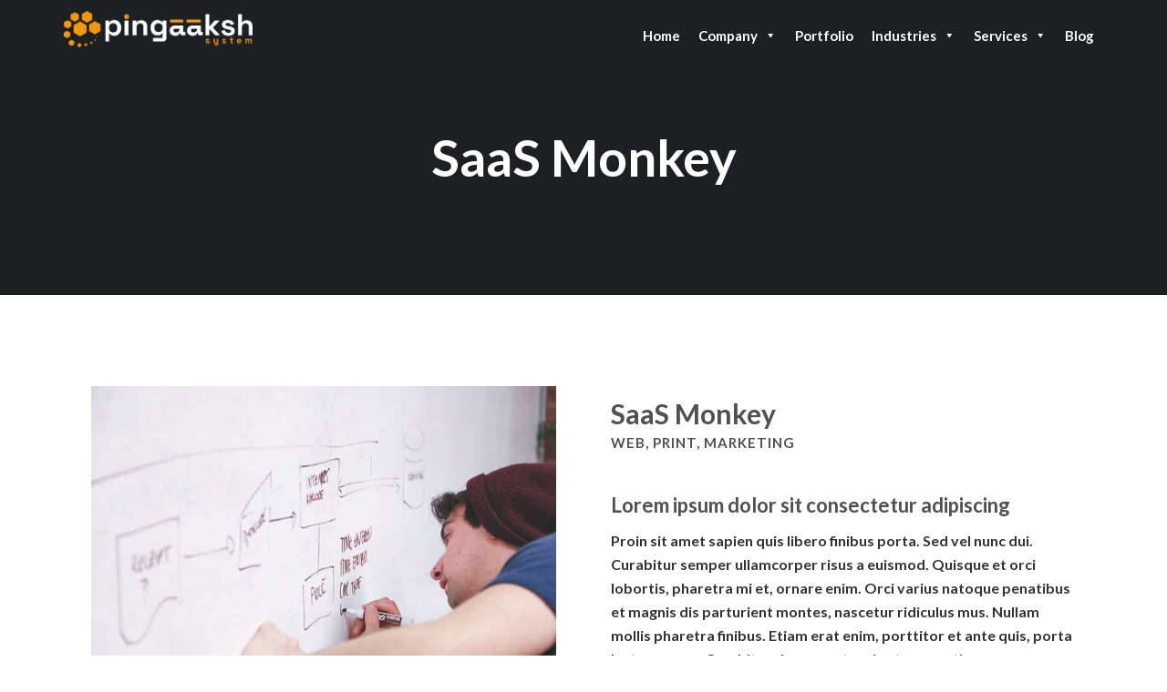

--- FILE ---
content_type: text/css
request_url: http://pingaakshsystem.com/wp-content/uploads/elementor/css/post-172.css?ver=1723045041
body_size: 682
content:
.elementor-172 .elementor-element.elementor-element-2064c243 > .elementor-container{min-height:45vh;}.elementor-172 .elementor-element.elementor-element-2064c243:not(.elementor-motion-effects-element-type-background), .elementor-172 .elementor-element.elementor-element-2064c243 > .elementor-motion-effects-container > .elementor-motion-effects-layer{background-color:#1d2023;}.elementor-172 .elementor-element.elementor-element-2064c243{transition:background 0.3s, border 0.3s, border-radius 0.3s, box-shadow 0.3s;}.elementor-172 .elementor-element.elementor-element-2064c243 > .elementor-background-overlay{transition:background 0.3s, border-radius 0.3s, opacity 0.3s;}.elementor-172 .elementor-element.elementor-element-42b699ca{--spacer-size:100px;}.elementor-172 .elementor-element.elementor-element-6db991bd .th-header-wrap{max-width:100%;margin:0 auto;}.elementor-172 .elementor-element.elementor-element-6db991bd .th-header-wrap .elementor-icon-box-wrapper{text-align:center;}.elementor-172 .elementor-element.elementor-element-6db991bd .elementor-icon-box-content .elementor-icon-box-title{color:#ffffff;}.elementor-172 .elementor-element.elementor-element-6db991bd .elementor-icon-box-content .elementor-icon-box-description{color:#ffffff;}.elementor-172 .elementor-element.elementor-element-6db991bd .elementor-icon-box-content .elementor-icon-box-description a{color:#ffffff;}.elementor-172 .elementor-element.elementor-element-4a9fc5ee{--spacer-size:70px;}.elementor-172 .elementor-element.elementor-element-5514c22f{padding:70px 0px 70px 0px;}.elementor-bc-flex-widget .elementor-172 .elementor-element.elementor-element-66714251.elementor-column .elementor-widget-wrap{align-items:center;}.elementor-172 .elementor-element.elementor-element-66714251.elementor-column.elementor-element[data-element_type="column"] > .elementor-widget-wrap.elementor-element-populated{align-content:center;align-items:center;}.elementor-172 .elementor-element.elementor-element-66714251 > .elementor-widget-wrap > .elementor-widget:not(.elementor-widget__width-auto):not(.elementor-widget__width-initial):not(:last-child):not(.elementor-absolute){margin-bottom:10px;}.elementor-172 .elementor-element.elementor-element-396a78c0 .elementor-heading-title{font-weight:700;}.elementor-172 .elementor-element.elementor-element-3f3cfeeb .elementor-heading-title{font-size:15px;font-weight:700;text-transform:uppercase;letter-spacing:1px;}.elementor-172 .elementor-element.elementor-element-4164440f{--spacer-size:30px;}.elementor-172 .elementor-element.elementor-element-1b15727e .elementor-heading-title{font-weight:700;}.elementor-172 .elementor-element.elementor-element-1b15727e > .elementor-widget-container{margin:0px 0px 5px 0px;}body.elementor-page-172 h1.entry-title{margin-top:1px;}:root{--page-title-display:none;}@media(max-width:767px){.elementor-172 .elementor-element.elementor-element-42b699ca{--spacer-size:30px;}.elementor-172 .elementor-element.elementor-element-4a9fc5ee{--spacer-size:30px;}}